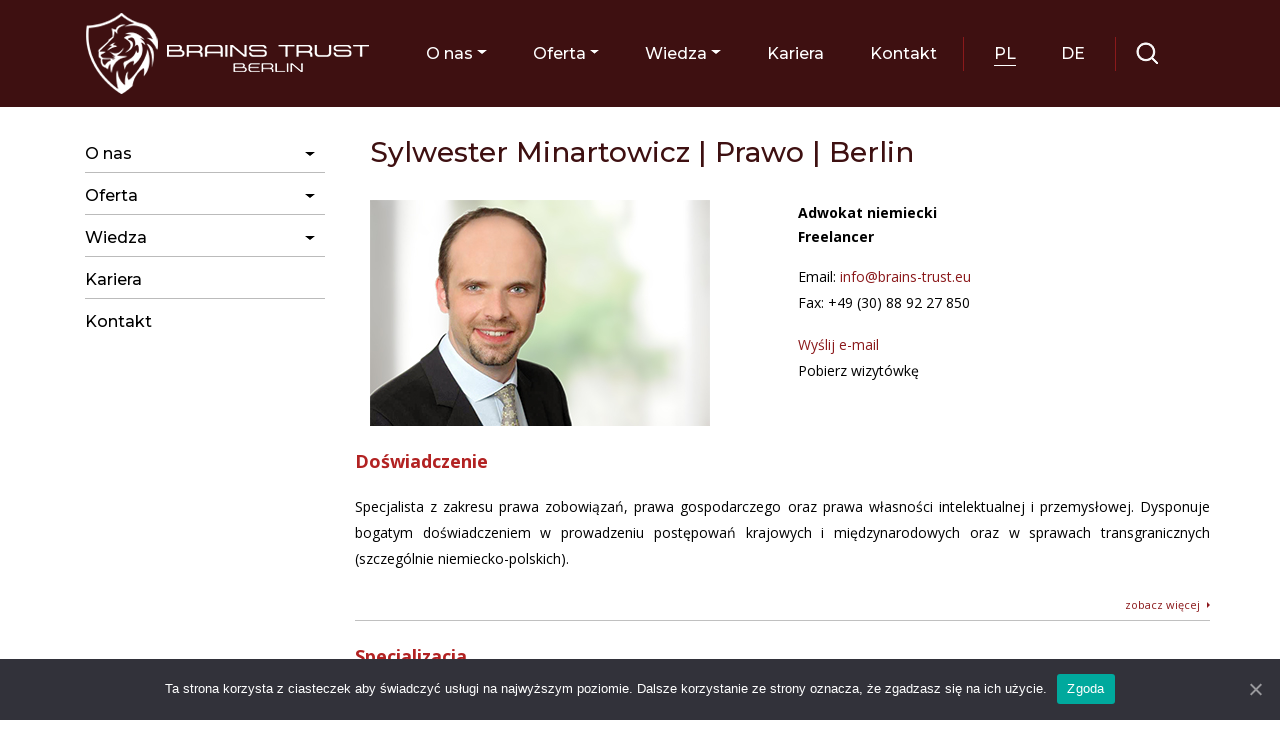

--- FILE ---
content_type: text/html; charset=UTF-8
request_url: https://brains-trust.eu/zespol/minartowicz-sylwester-berlin/
body_size: 9904
content:
<!DOCTYPE html><html lang="pl-PL" class="no-js"><head><meta charset="UTF-8"><meta name="viewport" content="width=device-width, initial-scale=1, shrink-to-fit=no"><link rel="profile" href="http://gmpg.org/xfn/11"><link rel="pingback" href="https://brains-trust.eu/xmlrpc.php"><meta name='robots' content='index, follow, max-image-preview:large, max-snippet:-1, max-video-preview:-1' /><link rel="alternate" href="https://brains-trust.eu/zespol/minartowicz-sylwester-berlin/" hreflang="pl" /><link rel="alternate" href="https://brains-trust.eu/de/unser-team/sylwester-minartowicz-rechtsberatung-berlin/" hreflang="de" /><link media="all" href="https://brains-trust.eu/wp-content/cache/autoptimize/css/autoptimize_fc78b3eba87e312eb76672c6436076b2.css" rel="stylesheet"><title>Sylwester Minartowicz | Prawo | Berlin - BRAINS TRUST</title><link rel="canonical" href="https://brains-trust.eu/zespol/minartowicz-sylwester-berlin/" /><meta property="og:locale" content="pl_PL" /><meta property="og:locale:alternate" content="de_DE" /><meta property="og:type" content="article" /><meta property="og:title" content="Sylwester Minartowicz | Prawo | Berlin - BRAINS TRUST" /><meta property="og:description" content="Adwokat niemiecki Freelancer Email: info@brains-trust.eu Fax: +49 (30) 88 92 27 850 Wyślij e-mail Pobierz wizytówkę Doświadczenie Specjalista z zakresu prawa zobowiązań, prawa gospodarczego oraz prawa własności intelektualnej i przemysłowej. Dysponuje bogatym doświadczeniem w prowadzeniu postępowań krajowych i międzynarodowych oraz w sprawach transgranicznych (szczególnie niemiecko-polskich). Mecenas Sylwester Minartowicz od roku 2008 jest adwokatem niemieckim i [&hellip;]" /><meta property="og:url" content="https://brains-trust.eu/zespol/minartowicz-sylwester-berlin/" /><meta property="og:site_name" content="BRAINS TRUST" /><meta property="article:published_time" content="2018-08-13T13:33:42+00:00" /><meta property="article:modified_time" content="2024-06-12T09:10:24+00:00" /><meta property="og:image" content="https://brains-trust.eu/wp-content/uploads/2021/03/sylwester-minartowicz.jpg" /><meta property="og:image:width" content="340" /><meta property="og:image:height" content="226" /><meta property="og:image:type" content="image/jpeg" /><meta name="author" content="gadmin" /><meta name="twitter:card" content="summary_large_image" /><meta name="twitter:label1" content="Napisane przez" /><meta name="twitter:data1" content="gadmin" /><meta name="twitter:label2" content="Szacowany czas czytania" /><meta name="twitter:data2" content="2 minuty" /> <script type="application/ld+json" class="yoast-schema-graph">{"@context":"https://schema.org","@graph":[{"@type":"Article","@id":"https://brains-trust.eu/zespol/minartowicz-sylwester-berlin/#article","isPartOf":{"@id":"https://brains-trust.eu/zespol/minartowicz-sylwester-berlin/"},"author":{"name":"gadmin","@id":"https://brains-trust.eu/#/schema/person/7da553bf66fbc36ea4c47cc3a0f31d14"},"headline":"Sylwester Minartowicz | Prawo | Berlin","datePublished":"2018-08-13T13:33:42+00:00","dateModified":"2024-06-12T09:10:24+00:00","mainEntityOfPage":{"@id":"https://brains-trust.eu/zespol/minartowicz-sylwester-berlin/"},"wordCount":245,"image":{"@id":"https://brains-trust.eu/zespol/minartowicz-sylwester-berlin/#primaryimage"},"thumbnailUrl":"https://brains-trust.eu/wp-content/uploads/2021/03/sylwester-minartowicz.jpg","articleSection":["Zespół"],"inLanguage":"pl-PL"},{"@type":"WebPage","@id":"https://brains-trust.eu/zespol/minartowicz-sylwester-berlin/","url":"https://brains-trust.eu/zespol/minartowicz-sylwester-berlin/","name":"Sylwester Minartowicz | Prawo | Berlin - BRAINS TRUST","isPartOf":{"@id":"https://brains-trust.eu/#website"},"primaryImageOfPage":{"@id":"https://brains-trust.eu/zespol/minartowicz-sylwester-berlin/#primaryimage"},"image":{"@id":"https://brains-trust.eu/zespol/minartowicz-sylwester-berlin/#primaryimage"},"thumbnailUrl":"https://brains-trust.eu/wp-content/uploads/2021/03/sylwester-minartowicz.jpg","datePublished":"2018-08-13T13:33:42+00:00","dateModified":"2024-06-12T09:10:24+00:00","author":{"@id":"https://brains-trust.eu/#/schema/person/7da553bf66fbc36ea4c47cc3a0f31d14"},"breadcrumb":{"@id":"https://brains-trust.eu/zespol/minartowicz-sylwester-berlin/#breadcrumb"},"inLanguage":"pl-PL","potentialAction":[{"@type":"ReadAction","target":["https://brains-trust.eu/zespol/minartowicz-sylwester-berlin/"]}]},{"@type":"ImageObject","inLanguage":"pl-PL","@id":"https://brains-trust.eu/zespol/minartowicz-sylwester-berlin/#primaryimage","url":"https://brains-trust.eu/wp-content/uploads/2021/03/sylwester-minartowicz.jpg","contentUrl":"https://brains-trust.eu/wp-content/uploads/2021/03/sylwester-minartowicz.jpg","width":340,"height":226},{"@type":"BreadcrumbList","@id":"https://brains-trust.eu/zespol/minartowicz-sylwester-berlin/#breadcrumb","itemListElement":[{"@type":"ListItem","position":1,"name":"Strona główna","item":"https://brains-trust.eu/"},{"@type":"ListItem","position":2,"name":"Zespół","item":"https://brains-trust.eu/zespol/"},{"@type":"ListItem","position":3,"name":"Sylwester Minartowicz | Prawo | Berlin"}]},{"@type":"WebSite","@id":"https://brains-trust.eu/#website","url":"https://brains-trust.eu/","name":"BRAINS TRUST","description":"Twój doradca podatkowy w Niemczech","potentialAction":[{"@type":"SearchAction","target":{"@type":"EntryPoint","urlTemplate":"https://brains-trust.eu/?s={search_term_string}"},"query-input":{"@type":"PropertyValueSpecification","valueRequired":true,"valueName":"search_term_string"}}],"inLanguage":"pl-PL"},{"@type":"Person","@id":"https://brains-trust.eu/#/schema/person/7da553bf66fbc36ea4c47cc3a0f31d14","name":"gadmin","image":{"@type":"ImageObject","inLanguage":"pl-PL","@id":"https://brains-trust.eu/#/schema/person/image/","url":"https://secure.gravatar.com/avatar/6bcebf93cf913eb40eff35127afa5201601c36a37cccef74b01f8c73475f1675?s=96&d=mm&r=g","contentUrl":"https://secure.gravatar.com/avatar/6bcebf93cf913eb40eff35127afa5201601c36a37cccef74b01f8c73475f1675?s=96&d=mm&r=g","caption":"gadmin"},"url":"https://brains-trust.eu/author/gadmin/"}]}</script> <link rel="alternate" type="application/rss+xml" title="BRAINS TRUST &raquo; Kanał z wpisami" href="https://brains-trust.eu/feed/" /><link rel="alternate" type="application/rss+xml" title="BRAINS TRUST &raquo; Kanał z komentarzami" href="https://brains-trust.eu/comments/feed/" /><link rel="alternate" title="oEmbed (JSON)" type="application/json+oembed" href="https://brains-trust.eu/wp-json/oembed/1.0/embed?url=https%3A%2F%2Fbrains-trust.eu%2Fzespol%2Fminartowicz-sylwester-berlin%2F&#038;lang=pl" /><link rel="alternate" title="oEmbed (XML)" type="text/xml+oembed" href="https://brains-trust.eu/wp-json/oembed/1.0/embed?url=https%3A%2F%2Fbrains-trust.eu%2Fzespol%2Fminartowicz-sylwester-berlin%2F&#038;format=xml&#038;lang=pl" /> <script  id="cookie-notice-front-js-before">var cnArgs = {"ajaxUrl":"https:\/\/brains-trust.eu\/wp-admin\/admin-ajax.php","nonce":"8eea240022","hideEffect":"fade","position":"bottom","onScroll":false,"onScrollOffset":100,"onClick":false,"cookieName":"cookie_notice_accepted","cookieTime":2592000,"cookieTimeRejected":2592000,"globalCookie":false,"redirection":false,"cache":false,"revokeCookies":false,"revokeCookiesOpt":"automatic"};

//# sourceURL=cookie-notice-front-js-before</script> <script  src="https://brains-trust.eu/wp-includes/js/jquery/jquery.min.js?ver=3.7.1" id="jquery-core-js"></script> <link rel="https://api.w.org/" href="https://brains-trust.eu/wp-json/" /><link rel="alternate" title="JSON" type="application/json" href="https://brains-trust.eu/wp-json/wp/v2/posts/175" /><link rel="EditURI" type="application/rsd+xml" title="RSD" href="https://brains-trust.eu/xmlrpc.php?rsd" /><meta name="generator" content="WordPress 6.9" /><link rel='shortlink' href='https://brains-trust.eu/?p=175' /> <script>document.documentElement.className = document.documentElement.className.replace('no-js', 'js');</script> <link rel="icon" href="https://brains-trust.eu/wp-content/uploads/2021/08/cropped-favicon-32x32.png" sizes="32x32" /><link rel="icon" href="https://brains-trust.eu/wp-content/uploads/2021/08/cropped-favicon-192x192.png" sizes="192x192" /><link rel="apple-touch-icon" href="https://brains-trust.eu/wp-content/uploads/2021/08/cropped-favicon-180x180.png" /><meta name="msapplication-TileImage" content="https://brains-trust.eu/wp-content/uploads/2021/08/cropped-favicon-270x270.png" />  <script async src="https://www.googletagmanager.com/gtag/js?id=G-TT1430GZ7G"></script> <script>window.dataLayer = window.dataLayer || [];
      function gtag(){dataLayer.push(arguments);}
      gtag('js', new Date());
      gtag('config', 'G-TT1430GZ7G');</script> <script>var mytext_zobacz_wiecej = 'zobacz więcej'; 
	var mytext_ukryj = 'ukryj';</script>  <script async src="https://www.googletagmanager.com/gtag/js?id=G-2XZ1GNJT52"></script> <script>window.dataLayer = window.dataLayer || [];
  function gtag(){dataLayer.push(arguments);}
  gtag('js', new Date());

  gtag('config', 'G-2XZ1GNJT52');</script> </head><body class="wp-singular post-template-default single single-post postid-175 single-format-standard wp-theme-bs-theme cookies-not-set zespol"><header id="masthead" class="site-header "><div class="header-container fixed-top"><nav class="navbar navbar navbar-expand-lg normal-font navbar-light bg-faded container"> <a class="navbar-brand" href="/"><img class="brand-img img-fluid" src="https://brains-trust.eu/wp-content/themes/bs-theme/img/logo.png" alt="BRAINS TRUST" loading="lazy"><span class="sr-only">BRAINS TRUST</span></a> <button class="navbar-toggler" type="button" data-toggle="collapse" data-target="#bs4navbar" aria-controls="bs4navbar" aria-expanded="false" aria-label="Toggle navigation"> <span class="icon-bar top-bar"></span> <span class="icon-bar middle-bar"></span> <span class="icon-bar bottom-bar"></span> <span class="menu-title">menu</span> </button><div id="bs4navbar" class="collapse navbar-collapse"><ul id="menu-menu-glowne" class="nav navbar-nav" itemscope itemtype="http://www.schema.org/SiteNavigationElement"><li  id="menu-item-417" class="menu-item menu-item-type-post_type menu-item-object-page menu-item-has-children dropdown menu-item-417 nav-item"><a href="#" data-toggle="dropdown" aria-haspopup="true" aria-expanded="false" class="dropdown-toggle nav-link" id="menu-item-dropdown-417"><span itemprop="name">O nas</span></a><ul class="dropdown-menu" aria-labelledby="menu-item-dropdown-417"><li  id="menu-item-418" class="menu-item menu-item-type-post_type menu-item-object-page menu-item-418 nav-item"><a itemprop="url" href="https://brains-trust.eu/o-nas/profil/" class="dropdown-item"><span itemprop="name">Profil</span></a></li><li  id="menu-item-419" class="menu-item menu-item-type-post_type menu-item-object-page menu-item-419 nav-item"><a itemprop="url" href="https://brains-trust.eu/o-nas/zespol/" class="dropdown-item"><span itemprop="name">Zespół</span></a></li><li  id="menu-item-420" class="menu-item menu-item-type-post_type menu-item-object-page menu-item-420 nav-item"><a itemprop="url" href="https://brains-trust.eu/o-nas/nasi-klienci/" class="dropdown-item"><span itemprop="name">Nasi Klienci</span></a></li><li  id="menu-item-421" class="menu-item menu-item-type-post_type menu-item-object-page menu-item-421 nav-item"><a itemprop="url" href="https://brains-trust.eu/?page_id=202" class="dropdown-item"><span itemprop="name">Nasze Lokalizacje</span></a></li><li  id="menu-item-428" class="menu-item menu-item-type-post_type menu-item-object-page menu-item-428 nav-item"><a itemprop="url" href="https://brains-trust.eu/?page_id=220" class="dropdown-item"><span itemprop="name">Nasi Partnerzy</span></a></li></ul></li><li  id="menu-item-429" class="menu-item menu-item-type-post_type menu-item-object-page menu-item-has-children dropdown menu-item-429 nav-item"><a href="#" data-toggle="dropdown" aria-haspopup="true" aria-expanded="false" class="dropdown-toggle nav-link" id="menu-item-dropdown-429"><span itemprop="name">Oferta</span></a><ul class="dropdown-menu" aria-labelledby="menu-item-dropdown-429"><li  id="menu-item-430" class="menu-item menu-item-type-post_type menu-item-object-page menu-item-has-children dropdown menu-item-430 nav-item"><a itemprop="url" href="https://brains-trust.eu/uslugi/" class="dropdown-item"><span itemprop="name">Usługi w Polsce</span></a><ul class="dropdown-menu" aria-labelledby="menu-item-dropdown-429"><li  id="menu-item-454" class="menu-item menu-item-type-post_type menu-item-object-page menu-item-has-children dropdown menu-item-454 nav-item"><a itemprop="url" href="https://brains-trust.eu/competence-center/" class="dropdown-item"><span itemprop="name">Competence Center</span></a><ul class="dropdown-menu" aria-labelledby="menu-item-dropdown-429"><li  id="menu-item-455" class="menu-item menu-item-type-post_type menu-item-object-page menu-item-455 nav-item"><a itemprop="url" href="https://brains-trust.eu/competence-center/german-polish-business/" class="dropdown-item"><span itemprop="name">German-Polish Business</span></a></li><li  id="menu-item-456" class="menu-item menu-item-type-post_type menu-item-object-page menu-item-456 nav-item"><a itemprop="url" href="https://brains-trust.eu/competence-center/ksiegowosc-dla-spolki-w-niemczech/" class="dropdown-item"><span itemprop="name">Księgowość dla spółki w Niemczech</span></a></li><li  id="menu-item-457" class="menu-item menu-item-type-post_type menu-item-object-page menu-item-457 nav-item"><a itemprop="url" href="https://brains-trust.eu/competence-center/rejestracja-spolki-gmbh/" class="dropdown-item"><span itemprop="name">Rejestracja spółki GmbH</span></a></li><li  id="menu-item-458" class="menu-item menu-item-type-post_type menu-item-object-page menu-item-458 nav-item"><a itemprop="url" href="https://brains-trust.eu/competence-center/rozliczenie-pracownikow-delegowanych/" class="dropdown-item"><span itemprop="name">Rozliczenie pracowników delegowanych</span></a></li><li  id="menu-item-459" class="menu-item menu-item-type-post_type menu-item-object-page menu-item-459 nav-item"><a itemprop="url" href="https://brains-trust.eu/competence-center/start-up/" class="dropdown-item"><span itemprop="name">Start-up</span></a></li></ul></li><li  id="menu-item-449" class="menu-item menu-item-type-post_type menu-item-object-page menu-item-has-children dropdown menu-item-449 nav-item"><a itemprop="url" href="https://brains-trust.eu/doradztwo-biznesowe-1/" class="dropdown-item"><span itemprop="name">Doradztwo biznesowe</span></a><ul class="dropdown-menu" aria-labelledby="menu-item-dropdown-429"><li  id="menu-item-450" class="menu-item menu-item-type-post_type menu-item-object-page menu-item-450 nav-item"><a itemprop="url" href="https://brains-trust.eu/doradztwo-biznesowe-1/doradztwo-ksiegowo-finansowe/" class="dropdown-item"><span itemprop="name">Doradztwo księgowo finansowe</span></a></li><li  id="menu-item-451" class="menu-item menu-item-type-post_type menu-item-object-page menu-item-451 nav-item"><a itemprop="url" href="https://brains-trust.eu/doradztwo-biznesowe-1/outsourcing-kadrowo-placowy/" class="dropdown-item"><span itemprop="name">Outsourcing kadrowo-płacowy</span></a></li><li  id="menu-item-452" class="menu-item menu-item-type-post_type menu-item-object-page menu-item-452 nav-item"><a itemprop="url" href="https://brains-trust.eu/doradztwo-biznesowe-1/outsourcing-uslug-ksiegowych/" class="dropdown-item"><span itemprop="name">Outsourcing usług księgowych</span></a></li><li  id="menu-item-453" class="menu-item menu-item-type-post_type menu-item-object-page menu-item-453 nav-item"><a itemprop="url" href="https://brains-trust.eu/doradztwo-biznesowe-1/sprawozdawczosc-finansowa/" class="dropdown-item"><span itemprop="name">Sprawozdawczość finansowa</span></a></li></ul></li><li  id="menu-item-431" class="menu-item menu-item-type-post_type menu-item-object-page menu-item-has-children dropdown menu-item-431 nav-item"><a itemprop="url" href="https://brains-trust.eu/doradztwo-podatkowe/" class="dropdown-item"><span itemprop="name">Doradztwo podatkowe</span></a><ul class="dropdown-menu" aria-labelledby="menu-item-dropdown-429"><li  id="menu-item-432" class="menu-item menu-item-type-post_type menu-item-object-page menu-item-432 nav-item"><a itemprop="url" href="https://brains-trust.eu/doradztwo-podatkowe/audyty-podatkowe-i-due-dilligence/" class="dropdown-item"><span itemprop="name">Audyty podatkowe i due dilligence</span></a></li><li  id="menu-item-433" class="menu-item menu-item-type-post_type menu-item-object-page menu-item-433 nav-item"><a itemprop="url" href="https://brains-trust.eu/doradztwo-podatkowe/biezace-doradztwo-podatkowe/" class="dropdown-item"><span itemprop="name">Bieżące doradztwo podatkowe</span></a></li><li  id="menu-item-434" class="menu-item menu-item-type-post_type menu-item-object-page menu-item-434 nav-item"><a itemprop="url" href="https://brains-trust.eu/doradztwo-podatkowe/ceny-transferowe/" class="dropdown-item"><span itemprop="name">Ceny transferowe i międzynarodowe prawo podatkowe</span></a></li><li  id="menu-item-435" class="menu-item menu-item-type-post_type menu-item-object-page menu-item-435 nav-item"><a itemprop="url" href="https://brains-trust.eu/doradztwo-podatkowe/optymalizacje-podatkowe/" class="dropdown-item"><span itemprop="name">Optymalizacje podatkowe</span></a></li><li  id="menu-item-436" class="menu-item menu-item-type-post_type menu-item-object-page menu-item-436 nav-item"><a itemprop="url" href="https://brains-trust.eu/doradztwo-podatkowe/pomoc-karno-skarbowa/" class="dropdown-item"><span itemprop="name">Pomoc karno-skarbowa</span></a></li><li  id="menu-item-437" class="menu-item menu-item-type-post_type menu-item-object-page menu-item-437 nav-item"><a itemprop="url" href="https://brains-trust.eu/doradztwo-podatkowe/postepowanie-podatkowe-postepowanie-sadowe/" class="dropdown-item"><span itemprop="name">Postępowanie podatkowe i postępowanie sądowe</span></a></li><li  id="menu-item-438" class="menu-item menu-item-type-post_type menu-item-object-page menu-item-438 nav-item"><a itemprop="url" href="https://brains-trust.eu/doradztwo-podatkowe/sprawozdawczosc-podatkowa/" class="dropdown-item"><span itemprop="name">Sprawozdawczość podatkowa</span></a></li><li  id="menu-item-439" class="menu-item menu-item-type-post_type menu-item-object-page menu-item-439 nav-item"><a itemprop="url" href="https://brains-trust.eu/doradztwo-podatkowe/szkolenia-podatkowe-1/" class="dropdown-item"><span itemprop="name">Szkolenia podatkowe</span></a></li></ul></li><li  id="menu-item-440" class="menu-item menu-item-type-post_type menu-item-object-page menu-item-has-children dropdown menu-item-440 nav-item"><a itemprop="url" href="https://brains-trust.eu/doradztwo-prawne/" class="dropdown-item"><span itemprop="name">Doradztwo prawne</span></a><ul class="dropdown-menu" aria-labelledby="menu-item-dropdown-429"><li  id="menu-item-441" class="menu-item menu-item-type-post_type menu-item-object-page menu-item-441 nav-item"><a itemprop="url" href="https://brains-trust.eu/doradztwo-prawne/fuzje-i-przejecia/" class="dropdown-item"><span itemprop="name">Fuzje i przejęcia</span></a></li><li  id="menu-item-442" class="menu-item menu-item-type-post_type menu-item-object-page menu-item-442 nav-item"><a itemprop="url" href="https://brains-trust.eu/doradztwo-prawne/postpowanie-sadowe-i-medialne/" class="dropdown-item"><span itemprop="name">Postępowanie sądowe i mediacyjne</span></a></li><li  id="menu-item-443" class="menu-item menu-item-type-post_type menu-item-object-page menu-item-443 nav-item"><a itemprop="url" href="https://brains-trust.eu/doradztwo-prawne/prawo-pracy/" class="dropdown-item"><span itemprop="name">Prawo pracy</span></a></li><li  id="menu-item-444" class="menu-item menu-item-type-post_type menu-item-object-page menu-item-444 nav-item"><a itemprop="url" href="https://brains-trust.eu/doradztwo-prawne/prawo-spolek-i-obsuga-korporacyjna/" class="dropdown-item"><span itemprop="name">Prawo spółek i obsługa korporacyjna</span></a></li><li  id="menu-item-445" class="menu-item menu-item-type-post_type menu-item-object-page menu-item-445 nav-item"><a itemprop="url" href="https://brains-trust.eu/doradztwo-prawne/prawo-upadlosciowe/" class="dropdown-item"><span itemprop="name">Prawo upadłościowe</span></a></li><li  id="menu-item-446" class="menu-item menu-item-type-post_type menu-item-object-page menu-item-446 nav-item"><a itemprop="url" href="https://brains-trust.eu/doradztwo-prawne/program-zgodnosci-prawnej/" class="dropdown-item"><span itemprop="name">Program zgodności prawnej (Compliance)</span></a></li><li  id="menu-item-447" class="menu-item menu-item-type-post_type menu-item-object-page menu-item-447 nav-item"><a itemprop="url" href="https://brains-trust.eu/doradztwo-prawne/umowy-w-obrocie-gospodarczym/" class="dropdown-item"><span itemprop="name">Umowy w obrocie gospodarczym</span></a></li><li  id="menu-item-448" class="menu-item menu-item-type-post_type menu-item-object-page menu-item-448 nav-item"><a itemprop="url" href="https://brains-trust.eu/doradztwo-prawne/zamowienia-publiczne/" class="dropdown-item"><span itemprop="name">Zamówienia publiczne</span></a></li></ul></li></ul></li><li  id="menu-item-460" class="menu-item menu-item-type-post_type menu-item-object-page menu-item-has-children dropdown menu-item-460 nav-item"><a itemprop="url" href="https://brains-trust.eu/oferta/uslugi-w-niemczech/" class="dropdown-item"><span itemprop="name">Usługi w Niemczech</span></a><ul class="dropdown-menu" aria-labelledby="menu-item-dropdown-429"><li  id="menu-item-1634" class="menu-item menu-item-type-custom menu-item-object-custom menu-item-has-children dropdown menu-item-1634 nav-item"><a itemprop="url" href="#" class="dropdown-item"><span itemprop="name">Konsulting</span></a><ul class="dropdown-menu" aria-labelledby="menu-item-dropdown-429"><li  id="menu-item-1629" class="menu-item menu-item-type-post_type menu-item-object-page menu-item-1629 nav-item"><a itemprop="url" href="https://brains-trust.eu/oferta/uslugi-w-niemczech/doradztwo-finansowe/" class="dropdown-item"><span itemprop="name">Doradztwo finansowe</span></a></li><li  id="menu-item-1539" class="menu-item menu-item-type-post_type menu-item-object-page menu-item-1539 nav-item"><a itemprop="url" href="https://brains-trust.eu/oferta/uslugi-w-niemczech/opracowanie-i-wdrozenie-programu-wzrostu-gospodarczego-i-poprawy-efektywnosci/" class="dropdown-item"><span itemprop="name">Opracowanie i wdrożenie programu wzrostu gospodarczego i poprawy efektywności</span></a></li><li  id="menu-item-1206" class="menu-item menu-item-type-post_type menu-item-object-page menu-item-1206 nav-item"><a itemprop="url" href="https://brains-trust.eu/oferta/uslugi-w-niemczech/przygotowanie-planu-biznesowego/" class="dropdown-item"><span itemprop="name">Przygotowanie planu biznesowego</span></a></li><li  id="menu-item-1543" class="menu-item menu-item-type-post_type menu-item-object-page menu-item-1543 nav-item"><a itemprop="url" href="https://brains-trust.eu/oferta/uslugi-w-niemczech/wynajem-powierzchni-biurowej-i-adresu-korespondencyjnego-e-biuro/" class="dropdown-item"><span itemprop="name">Wynajem powierzchni biurowej i adresu korespondencyjnego (e-biuro)</span></a></li></ul></li><li  id="menu-item-1633" class="menu-item menu-item-type-custom menu-item-object-custom menu-item-has-children dropdown menu-item-1633 nav-item"><a itemprop="url" href="#" class="dropdown-item"><span itemprop="name">Księgowość</span></a><ul class="dropdown-menu" aria-labelledby="menu-item-dropdown-429"><li  id="menu-item-1521" class="menu-item menu-item-type-post_type menu-item-object-page menu-item-1521 nav-item"><a itemprop="url" href="https://brains-trust.eu/oferta/uslugi-w-niemczech/ksiegowosc-finansowa/" class="dropdown-item"><span itemprop="name">Księgowość finansowa</span></a></li><li  id="menu-item-1374" class="menu-item menu-item-type-post_type menu-item-object-page menu-item-1374 nav-item"><a itemprop="url" href="https://brains-trust.eu/oferta/uslugi-w-niemczech/1368-2/" class="dropdown-item"><span itemprop="name">Księgowość kadrowo-płacowa</span></a></li><li  id="menu-item-1558" class="menu-item menu-item-type-post_type menu-item-object-page menu-item-1558 nav-item"><a itemprop="url" href="https://brains-trust.eu/oferta/uslugi-w-niemczech/sprawozdanie-finansowe-i-deklaracje-podatkowe/" class="dropdown-item"><span itemprop="name">Sprawozdanie finansowe i deklaracje podatkowe</span></a></li></ul></li><li  id="menu-item-1632" class="menu-item menu-item-type-custom menu-item-object-custom menu-item-has-children dropdown menu-item-1632 nav-item"><a itemprop="url" href="#" class="dropdown-item"><span itemprop="name">Podatki</span></a><ul class="dropdown-menu" aria-labelledby="menu-item-dropdown-429"><li  id="menu-item-2049" class="menu-item menu-item-type-post_type menu-item-object-page menu-item-2049 nav-item"><a itemprop="url" href="https://brains-trust.eu/oferta/uslugi-w-niemczech/ceny-transferowe/" class="dropdown-item"><span itemprop="name">Ceny transferowe</span></a></li><li  id="menu-item-940" class="menu-item menu-item-type-post_type menu-item-object-page menu-item-940 nav-item"><a itemprop="url" href="https://brains-trust.eu/oferta/uslugi-w-niemczech/doradztwo-podatkowe-w-niemczech/" class="dropdown-item"><span itemprop="name">Doradztwo podatkowe</span></a></li><li  id="menu-item-1520" class="menu-item menu-item-type-post_type menu-item-object-page menu-item-1520 nav-item"><a itemprop="url" href="https://brains-trust.eu/oferta/uslugi-w-niemczech/podatek-od-uslug-budowlanych-w-niemczech-bauabzugsteuer/" class="dropdown-item"><span itemprop="name">Podatek od usług budowlanych (Bauabzugsteuer)</span></a></li><li  id="menu-item-1620" class="menu-item menu-item-type-post_type menu-item-object-page menu-item-1620 nav-item"><a itemprop="url" href="https://brains-trust.eu/oferta/uslugi-w-niemczech/rozliczenia-dla-zakladu-podatkowego/" class="dropdown-item"><span itemprop="name">Rozliczenia dla zakładu podatkowego</span></a></li><li  id="menu-item-2050" class="menu-item menu-item-type-post_type menu-item-object-page menu-item-2050 nav-item"><a itemprop="url" href="https://brains-trust.eu/oferta/uslugi-w-niemczech/zaswiadczenie-o-zwolnieniu-z-obowiazku-odprowadzania-podatku-budowlanego-tzw-freistellungsbescheinigung/" class="dropdown-item"><span itemprop="name">Zaświadczenie o zwolnieniu z obowiązku odprowadzania podatku budowlanego tzw. Freistellungsbescheinigung</span></a></li></ul></li><li  id="menu-item-1631" class="menu-item menu-item-type-custom menu-item-object-custom menu-item-has-children dropdown menu-item-1631 nav-item"><a itemprop="url" href="#" class="dropdown-item"><span itemprop="name">Prawo</span></a><ul class="dropdown-menu" aria-labelledby="menu-item-dropdown-429"><li  id="menu-item-944" class="menu-item menu-item-type-post_type menu-item-object-page menu-item-944 nav-item"><a itemprop="url" href="https://brains-trust.eu/oferta/uslugi-w-niemczech/doradztwo-prawne-w-niemczech/" class="dropdown-item"><span itemprop="name">Doradztwo prawne</span></a></li><li  id="menu-item-1554" class="menu-item menu-item-type-post_type menu-item-object-page menu-item-1554 nav-item"><a itemprop="url" href="https://brains-trust.eu/oferta/uslugi-w-niemczech/likwidacja-niemieckiej-spolki-gmbh/" class="dropdown-item"><span itemprop="name">Likwidacja niemieckiej spółki GmbH</span></a></li><li  id="menu-item-1550" class="menu-item menu-item-type-post_type menu-item-object-page menu-item-1550 nav-item"><a itemprop="url" href="https://brains-trust.eu/oferta/uslugi-w-niemczech/zakladanie-niemieckiej-spolki-z-ograniczona-odpowiedzialnoscia/" class="dropdown-item"><span itemprop="name">Zakładanie niemieckiej spółki z ograniczoną odpowiedzialnością</span></a></li><li  id="menu-item-1549" class="menu-item menu-item-type-post_type menu-item-object-page menu-item-1549 nav-item"><a itemprop="url" href="https://brains-trust.eu/oferta/uslugi-w-niemczech/zakladanie-niemieckiej-mini-spolkiz-ograniczona-odpowiedzialnoscia/" class="dropdown-item"><span itemprop="name">Zakładanie niemieckiej „Mini-spółki”z ograniczoną odpowiedzialnością</span></a></li></ul></li></ul></li></ul></li><li  id="menu-item-461" class="menu-item menu-item-type-taxonomy menu-item-object-category menu-item-has-children dropdown menu-item-461 nav-item"><a href="#" data-toggle="dropdown" aria-haspopup="true" aria-expanded="false" class="dropdown-toggle nav-link" id="menu-item-dropdown-461"><span itemprop="name">Wiedza</span></a><ul class="dropdown-menu" aria-labelledby="menu-item-dropdown-461"><li  id="menu-item-471" class="menu-item menu-item-type-taxonomy menu-item-object-category menu-item-471 nav-item"><a itemprop="url" href="https://brains-trust.eu/praktyczne-wskazowki/" class="dropdown-item"><span itemprop="name">Praktyczne wskazówki</span></a></li><li  id="menu-item-784" class="menu-item menu-item-type-post_type menu-item-object-page menu-item-784 nav-item"><a itemprop="url" href="https://brains-trust.eu/przydatne-linki/" class="dropdown-item"><span itemprop="name">Przydatne linki</span></a></li><li  id="menu-item-806" class="menu-item menu-item-type-custom menu-item-object-custom menu-item-has-children dropdown menu-item-806 nav-item"><a itemprop="url" href="#" class="dropdown-item"><span itemprop="name">Interesujące branże w Niemczech</span></a><ul class="dropdown-menu" aria-labelledby="menu-item-dropdown-461"><li  id="menu-item-807" class="menu-item menu-item-type-post_type menu-item-object-page menu-item-807 nav-item"><a itemprop="url" href="https://brains-trust.eu/branza-budowlana/" class="dropdown-item"><span itemprop="name">Branża budowlana</span></a></li><li  id="menu-item-808" class="menu-item menu-item-type-post_type menu-item-object-page menu-item-808 nav-item"><a itemprop="url" href="https://brains-trust.eu/branza-it/" class="dropdown-item"><span itemprop="name">Branża IT</span></a></li><li  id="menu-item-809" class="menu-item menu-item-type-post_type menu-item-object-page menu-item-809 nav-item"><a itemprop="url" href="https://brains-trust.eu/handel/" class="dropdown-item"><span itemprop="name">Handel</span></a></li><li  id="menu-item-810" class="menu-item menu-item-type-post_type menu-item-object-page menu-item-810 nav-item"><a itemprop="url" href="https://brains-trust.eu/leasing-pracowniczy/" class="dropdown-item"><span itemprop="name">Leasing pracowniczy</span></a></li><li  id="menu-item-811" class="menu-item menu-item-type-post_type menu-item-object-page menu-item-811 nav-item"><a itemprop="url" href="https://brains-trust.eu/nieruchomosci/" class="dropdown-item"><span itemprop="name">Nieruchomości</span></a></li><li  id="menu-item-812" class="menu-item menu-item-type-post_type menu-item-object-page menu-item-812 nav-item"><a itemprop="url" href="https://brains-trust.eu/sprzedaz-internetowa/" class="dropdown-item"><span itemprop="name">Sprzedaż internetowa</span></a></li><li  id="menu-item-813" class="menu-item menu-item-type-post_type menu-item-object-page menu-item-813 nav-item"><a itemprop="url" href="https://brains-trust.eu/transport-i-logistyka/" class="dropdown-item"><span itemprop="name">Transport i logistyka</span></a></li></ul></li></ul></li><li  id="menu-item-469" class="menu-item menu-item-type-post_type menu-item-object-page menu-item-469 nav-item"><a itemprop="url" href="https://brains-trust.eu/kariera/" class="nav-link"><span itemprop="name">Kariera</span></a></li><li  id="menu-item-2195" class="menu-item menu-item-type-post_type menu-item-object-page menu-item-2195 nav-item"><a itemprop="url" href="https://brains-trust.eu/kontakt-new/" class="nav-link"><span itemprop="name">Kontakt</span></a></li></ul><ul class="navbar-nav nav2 top-right-menu"><li  id="menu-item-928-pl" class="lang-item lang-item-12 lang-item-pl current-lang lang-item-first menu-item menu-item-type-custom menu-item-object-custom menu-item-928-pl nav-item"><a href="https://brains-trust.eu/zespol/minartowicz-sylwester-berlin/" class="nav-link" hreflang="pl-PL" lang="pl-PL">PL</a></li><li  id="menu-item-928-de" class="lang-item lang-item-15 lang-item-de menu-item menu-item-type-custom menu-item-object-custom menu-item-928-de nav-item"><a href="https://brains-trust.eu/de/unser-team/sylwester-minartowicz-rechtsberatung-berlin/" class="nav-link" hreflang="de-DE" lang="de-DE">DE</a></li><li  id="menu-item-514" class="menu-item menu-item-type-custom menu-item-object-custom menu-item-514 nav-item"><a href="#search" class="nav-link">Wyszukiwarka</a></li><li  id="menu-item-513" class="menu-item menu-item-type-post_type menu-item-object-page menu-item-home menu-item-513 nav-item"><a href="https://brains-trust.eu/" class="nav-link">BRAINS TRUST</a></li></ul></div><div class="search-wrapper"><form role="search" method="get" class="search-form" action="https://brains-trust.eu/"> <label> <span class="screen-reader-text"></span> <input type="search" class="search-field"
 placeholder="Szukaj …"
 value="" name="s"
 title="Szukaj" /> </label> <input type="submit" class="btn search-submit"
 value="Szukaj" /></form></div></nav></div></header><main id="maincontent" class="site-content"><div class="container main-container"><div class="row"><aside class="col-md-3 menu-column"><nav id="bs4sidebarnav" class="sidebar-nav"><ul id="menu-menu-glowne-1" class="nav navbar-nav flex-column" itemscope itemtype="http://www.schema.org/SiteNavigationElement"><li  class="menu-item menu-item-type-post_type menu-item-object-page menu-item-has-children dropdown menu-item-417 nav-item"><a href="#" data-toggle="dropdown" aria-haspopup="true" aria-expanded="false" class="dropdown-toggle nav-link" id="menu-item-dropdown-417"><span itemprop="name">O nas</span></a><ul class="dropdown-menu" aria-labelledby="menu-item-dropdown-417"><li  class="menu-item menu-item-type-post_type menu-item-object-page menu-item-418 nav-item"><a itemprop="url" href="https://brains-trust.eu/o-nas/profil/" class="dropdown-item"><span itemprop="name">Profil</span></a></li><li  class="menu-item menu-item-type-post_type menu-item-object-page menu-item-419 nav-item"><a itemprop="url" href="https://brains-trust.eu/o-nas/zespol/" class="dropdown-item"><span itemprop="name">Zespół</span></a></li><li  class="menu-item menu-item-type-post_type menu-item-object-page menu-item-420 nav-item"><a itemprop="url" href="https://brains-trust.eu/o-nas/nasi-klienci/" class="dropdown-item"><span itemprop="name">Nasi Klienci</span></a></li><li  class="menu-item menu-item-type-post_type menu-item-object-page menu-item-421 nav-item"><a itemprop="url" href="https://brains-trust.eu/?page_id=202" class="dropdown-item"><span itemprop="name">Nasze Lokalizacje</span></a></li><li  class="menu-item menu-item-type-post_type menu-item-object-page menu-item-428 nav-item"><a itemprop="url" href="https://brains-trust.eu/?page_id=220" class="dropdown-item"><span itemprop="name">Nasi Partnerzy</span></a></li></ul></li><li  class="menu-item menu-item-type-post_type menu-item-object-page menu-item-has-children dropdown menu-item-429 nav-item"><a href="#" data-toggle="dropdown" aria-haspopup="true" aria-expanded="false" class="dropdown-toggle nav-link" id="menu-item-dropdown-429"><span itemprop="name">Oferta</span></a><ul class="dropdown-menu" aria-labelledby="menu-item-dropdown-429"><li  class="menu-item menu-item-type-post_type menu-item-object-page menu-item-has-children dropdown menu-item-430 nav-item"><a itemprop="url" href="https://brains-trust.eu/uslugi/" class="dropdown-item"><span itemprop="name">Usługi w Polsce</span></a><ul class="dropdown-menu" aria-labelledby="menu-item-dropdown-429"><li  class="menu-item menu-item-type-post_type menu-item-object-page menu-item-has-children dropdown menu-item-454 nav-item"><a itemprop="url" href="https://brains-trust.eu/competence-center/" class="dropdown-item"><span itemprop="name">Competence Center</span></a><ul class="dropdown-menu" aria-labelledby="menu-item-dropdown-429"><li  class="menu-item menu-item-type-post_type menu-item-object-page menu-item-455 nav-item"><a itemprop="url" href="https://brains-trust.eu/competence-center/german-polish-business/" class="dropdown-item"><span itemprop="name">German-Polish Business</span></a></li><li  class="menu-item menu-item-type-post_type menu-item-object-page menu-item-456 nav-item"><a itemprop="url" href="https://brains-trust.eu/competence-center/ksiegowosc-dla-spolki-w-niemczech/" class="dropdown-item"><span itemprop="name">Księgowość dla spółki w Niemczech</span></a></li><li  class="menu-item menu-item-type-post_type menu-item-object-page menu-item-457 nav-item"><a itemprop="url" href="https://brains-trust.eu/competence-center/rejestracja-spolki-gmbh/" class="dropdown-item"><span itemprop="name">Rejestracja spółki GmbH</span></a></li><li  class="menu-item menu-item-type-post_type menu-item-object-page menu-item-458 nav-item"><a itemprop="url" href="https://brains-trust.eu/competence-center/rozliczenie-pracownikow-delegowanych/" class="dropdown-item"><span itemprop="name">Rozliczenie pracowników delegowanych</span></a></li><li  class="menu-item menu-item-type-post_type menu-item-object-page menu-item-459 nav-item"><a itemprop="url" href="https://brains-trust.eu/competence-center/start-up/" class="dropdown-item"><span itemprop="name">Start-up</span></a></li></ul></li><li  class="menu-item menu-item-type-post_type menu-item-object-page menu-item-has-children dropdown menu-item-449 nav-item"><a itemprop="url" href="https://brains-trust.eu/doradztwo-biznesowe-1/" class="dropdown-item"><span itemprop="name">Doradztwo biznesowe</span></a><ul class="dropdown-menu" aria-labelledby="menu-item-dropdown-429"><li  class="menu-item menu-item-type-post_type menu-item-object-page menu-item-450 nav-item"><a itemprop="url" href="https://brains-trust.eu/doradztwo-biznesowe-1/doradztwo-ksiegowo-finansowe/" class="dropdown-item"><span itemprop="name">Doradztwo księgowo finansowe</span></a></li><li  class="menu-item menu-item-type-post_type menu-item-object-page menu-item-451 nav-item"><a itemprop="url" href="https://brains-trust.eu/doradztwo-biznesowe-1/outsourcing-kadrowo-placowy/" class="dropdown-item"><span itemprop="name">Outsourcing kadrowo-płacowy</span></a></li><li  class="menu-item menu-item-type-post_type menu-item-object-page menu-item-452 nav-item"><a itemprop="url" href="https://brains-trust.eu/doradztwo-biznesowe-1/outsourcing-uslug-ksiegowych/" class="dropdown-item"><span itemprop="name">Outsourcing usług księgowych</span></a></li><li  class="menu-item menu-item-type-post_type menu-item-object-page menu-item-453 nav-item"><a itemprop="url" href="https://brains-trust.eu/doradztwo-biznesowe-1/sprawozdawczosc-finansowa/" class="dropdown-item"><span itemprop="name">Sprawozdawczość finansowa</span></a></li></ul></li><li  class="menu-item menu-item-type-post_type menu-item-object-page menu-item-has-children dropdown menu-item-431 nav-item"><a itemprop="url" href="https://brains-trust.eu/doradztwo-podatkowe/" class="dropdown-item"><span itemprop="name">Doradztwo podatkowe</span></a><ul class="dropdown-menu" aria-labelledby="menu-item-dropdown-429"><li  class="menu-item menu-item-type-post_type menu-item-object-page menu-item-432 nav-item"><a itemprop="url" href="https://brains-trust.eu/doradztwo-podatkowe/audyty-podatkowe-i-due-dilligence/" class="dropdown-item"><span itemprop="name">Audyty podatkowe i due dilligence</span></a></li><li  class="menu-item menu-item-type-post_type menu-item-object-page menu-item-433 nav-item"><a itemprop="url" href="https://brains-trust.eu/doradztwo-podatkowe/biezace-doradztwo-podatkowe/" class="dropdown-item"><span itemprop="name">Bieżące doradztwo podatkowe</span></a></li><li  class="menu-item menu-item-type-post_type menu-item-object-page menu-item-434 nav-item"><a itemprop="url" href="https://brains-trust.eu/doradztwo-podatkowe/ceny-transferowe/" class="dropdown-item"><span itemprop="name">Ceny transferowe i międzynarodowe prawo podatkowe</span></a></li><li  class="menu-item menu-item-type-post_type menu-item-object-page menu-item-435 nav-item"><a itemprop="url" href="https://brains-trust.eu/doradztwo-podatkowe/optymalizacje-podatkowe/" class="dropdown-item"><span itemprop="name">Optymalizacje podatkowe</span></a></li><li  class="menu-item menu-item-type-post_type menu-item-object-page menu-item-436 nav-item"><a itemprop="url" href="https://brains-trust.eu/doradztwo-podatkowe/pomoc-karno-skarbowa/" class="dropdown-item"><span itemprop="name">Pomoc karno-skarbowa</span></a></li><li  class="menu-item menu-item-type-post_type menu-item-object-page menu-item-437 nav-item"><a itemprop="url" href="https://brains-trust.eu/doradztwo-podatkowe/postepowanie-podatkowe-postepowanie-sadowe/" class="dropdown-item"><span itemprop="name">Postępowanie podatkowe i postępowanie sądowe</span></a></li><li  class="menu-item menu-item-type-post_type menu-item-object-page menu-item-438 nav-item"><a itemprop="url" href="https://brains-trust.eu/doradztwo-podatkowe/sprawozdawczosc-podatkowa/" class="dropdown-item"><span itemprop="name">Sprawozdawczość podatkowa</span></a></li><li  class="menu-item menu-item-type-post_type menu-item-object-page menu-item-439 nav-item"><a itemprop="url" href="https://brains-trust.eu/doradztwo-podatkowe/szkolenia-podatkowe-1/" class="dropdown-item"><span itemprop="name">Szkolenia podatkowe</span></a></li></ul></li><li  class="menu-item menu-item-type-post_type menu-item-object-page menu-item-has-children dropdown menu-item-440 nav-item"><a itemprop="url" href="https://brains-trust.eu/doradztwo-prawne/" class="dropdown-item"><span itemprop="name">Doradztwo prawne</span></a><ul class="dropdown-menu" aria-labelledby="menu-item-dropdown-429"><li  class="menu-item menu-item-type-post_type menu-item-object-page menu-item-441 nav-item"><a itemprop="url" href="https://brains-trust.eu/doradztwo-prawne/fuzje-i-przejecia/" class="dropdown-item"><span itemprop="name">Fuzje i przejęcia</span></a></li><li  class="menu-item menu-item-type-post_type menu-item-object-page menu-item-442 nav-item"><a itemprop="url" href="https://brains-trust.eu/doradztwo-prawne/postpowanie-sadowe-i-medialne/" class="dropdown-item"><span itemprop="name">Postępowanie sądowe i mediacyjne</span></a></li><li  class="menu-item menu-item-type-post_type menu-item-object-page menu-item-443 nav-item"><a itemprop="url" href="https://brains-trust.eu/doradztwo-prawne/prawo-pracy/" class="dropdown-item"><span itemprop="name">Prawo pracy</span></a></li><li  class="menu-item menu-item-type-post_type menu-item-object-page menu-item-444 nav-item"><a itemprop="url" href="https://brains-trust.eu/doradztwo-prawne/prawo-spolek-i-obsuga-korporacyjna/" class="dropdown-item"><span itemprop="name">Prawo spółek i obsługa korporacyjna</span></a></li><li  class="menu-item menu-item-type-post_type menu-item-object-page menu-item-445 nav-item"><a itemprop="url" href="https://brains-trust.eu/doradztwo-prawne/prawo-upadlosciowe/" class="dropdown-item"><span itemprop="name">Prawo upadłościowe</span></a></li><li  class="menu-item menu-item-type-post_type menu-item-object-page menu-item-446 nav-item"><a itemprop="url" href="https://brains-trust.eu/doradztwo-prawne/program-zgodnosci-prawnej/" class="dropdown-item"><span itemprop="name">Program zgodności prawnej (Compliance)</span></a></li><li  class="menu-item menu-item-type-post_type menu-item-object-page menu-item-447 nav-item"><a itemprop="url" href="https://brains-trust.eu/doradztwo-prawne/umowy-w-obrocie-gospodarczym/" class="dropdown-item"><span itemprop="name">Umowy w obrocie gospodarczym</span></a></li><li  class="menu-item menu-item-type-post_type menu-item-object-page menu-item-448 nav-item"><a itemprop="url" href="https://brains-trust.eu/doradztwo-prawne/zamowienia-publiczne/" class="dropdown-item"><span itemprop="name">Zamówienia publiczne</span></a></li></ul></li></ul></li><li  class="menu-item menu-item-type-post_type menu-item-object-page menu-item-has-children dropdown menu-item-460 nav-item"><a itemprop="url" href="https://brains-trust.eu/oferta/uslugi-w-niemczech/" class="dropdown-item"><span itemprop="name">Usługi w Niemczech</span></a><ul class="dropdown-menu" aria-labelledby="menu-item-dropdown-429"><li  class="menu-item menu-item-type-custom menu-item-object-custom menu-item-has-children dropdown menu-item-1634 nav-item"><a itemprop="url" href="#" class="dropdown-item"><span itemprop="name">Konsulting</span></a><ul class="dropdown-menu" aria-labelledby="menu-item-dropdown-429"><li  class="menu-item menu-item-type-post_type menu-item-object-page menu-item-1629 nav-item"><a itemprop="url" href="https://brains-trust.eu/oferta/uslugi-w-niemczech/doradztwo-finansowe/" class="dropdown-item"><span itemprop="name">Doradztwo finansowe</span></a></li><li  class="menu-item menu-item-type-post_type menu-item-object-page menu-item-1539 nav-item"><a itemprop="url" href="https://brains-trust.eu/oferta/uslugi-w-niemczech/opracowanie-i-wdrozenie-programu-wzrostu-gospodarczego-i-poprawy-efektywnosci/" class="dropdown-item"><span itemprop="name">Opracowanie i wdrożenie programu wzrostu gospodarczego i poprawy efektywności</span></a></li><li  class="menu-item menu-item-type-post_type menu-item-object-page menu-item-1206 nav-item"><a itemprop="url" href="https://brains-trust.eu/oferta/uslugi-w-niemczech/przygotowanie-planu-biznesowego/" class="dropdown-item"><span itemprop="name">Przygotowanie planu biznesowego</span></a></li><li  class="menu-item menu-item-type-post_type menu-item-object-page menu-item-1543 nav-item"><a itemprop="url" href="https://brains-trust.eu/oferta/uslugi-w-niemczech/wynajem-powierzchni-biurowej-i-adresu-korespondencyjnego-e-biuro/" class="dropdown-item"><span itemprop="name">Wynajem powierzchni biurowej i adresu korespondencyjnego (e-biuro)</span></a></li></ul></li><li  class="menu-item menu-item-type-custom menu-item-object-custom menu-item-has-children dropdown menu-item-1633 nav-item"><a itemprop="url" href="#" class="dropdown-item"><span itemprop="name">Księgowość</span></a><ul class="dropdown-menu" aria-labelledby="menu-item-dropdown-429"><li  class="menu-item menu-item-type-post_type menu-item-object-page menu-item-1521 nav-item"><a itemprop="url" href="https://brains-trust.eu/oferta/uslugi-w-niemczech/ksiegowosc-finansowa/" class="dropdown-item"><span itemprop="name">Księgowość finansowa</span></a></li><li  class="menu-item menu-item-type-post_type menu-item-object-page menu-item-1374 nav-item"><a itemprop="url" href="https://brains-trust.eu/oferta/uslugi-w-niemczech/1368-2/" class="dropdown-item"><span itemprop="name">Księgowość kadrowo-płacowa</span></a></li><li  class="menu-item menu-item-type-post_type menu-item-object-page menu-item-1558 nav-item"><a itemprop="url" href="https://brains-trust.eu/oferta/uslugi-w-niemczech/sprawozdanie-finansowe-i-deklaracje-podatkowe/" class="dropdown-item"><span itemprop="name">Sprawozdanie finansowe i deklaracje podatkowe</span></a></li></ul></li><li  class="menu-item menu-item-type-custom menu-item-object-custom menu-item-has-children dropdown menu-item-1632 nav-item"><a itemprop="url" href="#" class="dropdown-item"><span itemprop="name">Podatki</span></a><ul class="dropdown-menu" aria-labelledby="menu-item-dropdown-429"><li  class="menu-item menu-item-type-post_type menu-item-object-page menu-item-2049 nav-item"><a itemprop="url" href="https://brains-trust.eu/oferta/uslugi-w-niemczech/ceny-transferowe/" class="dropdown-item"><span itemprop="name">Ceny transferowe</span></a></li><li  class="menu-item menu-item-type-post_type menu-item-object-page menu-item-940 nav-item"><a itemprop="url" href="https://brains-trust.eu/oferta/uslugi-w-niemczech/doradztwo-podatkowe-w-niemczech/" class="dropdown-item"><span itemprop="name">Doradztwo podatkowe</span></a></li><li  class="menu-item menu-item-type-post_type menu-item-object-page menu-item-1520 nav-item"><a itemprop="url" href="https://brains-trust.eu/oferta/uslugi-w-niemczech/podatek-od-uslug-budowlanych-w-niemczech-bauabzugsteuer/" class="dropdown-item"><span itemprop="name">Podatek od usług budowlanych (Bauabzugsteuer)</span></a></li><li  class="menu-item menu-item-type-post_type menu-item-object-page menu-item-1620 nav-item"><a itemprop="url" href="https://brains-trust.eu/oferta/uslugi-w-niemczech/rozliczenia-dla-zakladu-podatkowego/" class="dropdown-item"><span itemprop="name">Rozliczenia dla zakładu podatkowego</span></a></li><li  class="menu-item menu-item-type-post_type menu-item-object-page menu-item-2050 nav-item"><a itemprop="url" href="https://brains-trust.eu/oferta/uslugi-w-niemczech/zaswiadczenie-o-zwolnieniu-z-obowiazku-odprowadzania-podatku-budowlanego-tzw-freistellungsbescheinigung/" class="dropdown-item"><span itemprop="name">Zaświadczenie o zwolnieniu z obowiązku odprowadzania podatku budowlanego tzw. Freistellungsbescheinigung</span></a></li></ul></li><li  class="menu-item menu-item-type-custom menu-item-object-custom menu-item-has-children dropdown menu-item-1631 nav-item"><a itemprop="url" href="#" class="dropdown-item"><span itemprop="name">Prawo</span></a><ul class="dropdown-menu" aria-labelledby="menu-item-dropdown-429"><li  class="menu-item menu-item-type-post_type menu-item-object-page menu-item-944 nav-item"><a itemprop="url" href="https://brains-trust.eu/oferta/uslugi-w-niemczech/doradztwo-prawne-w-niemczech/" class="dropdown-item"><span itemprop="name">Doradztwo prawne</span></a></li><li  class="menu-item menu-item-type-post_type menu-item-object-page menu-item-1554 nav-item"><a itemprop="url" href="https://brains-trust.eu/oferta/uslugi-w-niemczech/likwidacja-niemieckiej-spolki-gmbh/" class="dropdown-item"><span itemprop="name">Likwidacja niemieckiej spółki GmbH</span></a></li><li  class="menu-item menu-item-type-post_type menu-item-object-page menu-item-1550 nav-item"><a itemprop="url" href="https://brains-trust.eu/oferta/uslugi-w-niemczech/zakladanie-niemieckiej-spolki-z-ograniczona-odpowiedzialnoscia/" class="dropdown-item"><span itemprop="name">Zakładanie niemieckiej spółki z ograniczoną odpowiedzialnością</span></a></li><li  class="menu-item menu-item-type-post_type menu-item-object-page menu-item-1549 nav-item"><a itemprop="url" href="https://brains-trust.eu/oferta/uslugi-w-niemczech/zakladanie-niemieckiej-mini-spolkiz-ograniczona-odpowiedzialnoscia/" class="dropdown-item"><span itemprop="name">Zakładanie niemieckiej „Mini-spółki”z ograniczoną odpowiedzialnością</span></a></li></ul></li></ul></li></ul></li><li  class="menu-item menu-item-type-taxonomy menu-item-object-category menu-item-has-children dropdown menu-item-461 nav-item"><a href="#" data-toggle="dropdown" aria-haspopup="true" aria-expanded="false" class="dropdown-toggle nav-link" id="menu-item-dropdown-461"><span itemprop="name">Wiedza</span></a><ul class="dropdown-menu" aria-labelledby="menu-item-dropdown-461"><li  class="menu-item menu-item-type-taxonomy menu-item-object-category menu-item-471 nav-item"><a itemprop="url" href="https://brains-trust.eu/praktyczne-wskazowki/" class="dropdown-item"><span itemprop="name">Praktyczne wskazówki</span></a></li><li  class="menu-item menu-item-type-post_type menu-item-object-page menu-item-784 nav-item"><a itemprop="url" href="https://brains-trust.eu/przydatne-linki/" class="dropdown-item"><span itemprop="name">Przydatne linki</span></a></li><li  class="menu-item menu-item-type-custom menu-item-object-custom menu-item-has-children dropdown menu-item-806 nav-item"><a itemprop="url" href="#" class="dropdown-item"><span itemprop="name">Interesujące branże w Niemczech</span></a><ul class="dropdown-menu" aria-labelledby="menu-item-dropdown-461"><li  class="menu-item menu-item-type-post_type menu-item-object-page menu-item-807 nav-item"><a itemprop="url" href="https://brains-trust.eu/branza-budowlana/" class="dropdown-item"><span itemprop="name">Branża budowlana</span></a></li><li  class="menu-item menu-item-type-post_type menu-item-object-page menu-item-808 nav-item"><a itemprop="url" href="https://brains-trust.eu/branza-it/" class="dropdown-item"><span itemprop="name">Branża IT</span></a></li><li  class="menu-item menu-item-type-post_type menu-item-object-page menu-item-809 nav-item"><a itemprop="url" href="https://brains-trust.eu/handel/" class="dropdown-item"><span itemprop="name">Handel</span></a></li><li  class="menu-item menu-item-type-post_type menu-item-object-page menu-item-810 nav-item"><a itemprop="url" href="https://brains-trust.eu/leasing-pracowniczy/" class="dropdown-item"><span itemprop="name">Leasing pracowniczy</span></a></li><li  class="menu-item menu-item-type-post_type menu-item-object-page menu-item-811 nav-item"><a itemprop="url" href="https://brains-trust.eu/nieruchomosci/" class="dropdown-item"><span itemprop="name">Nieruchomości</span></a></li><li  class="menu-item menu-item-type-post_type menu-item-object-page menu-item-812 nav-item"><a itemprop="url" href="https://brains-trust.eu/sprzedaz-internetowa/" class="dropdown-item"><span itemprop="name">Sprzedaż internetowa</span></a></li><li  class="menu-item menu-item-type-post_type menu-item-object-page menu-item-813 nav-item"><a itemprop="url" href="https://brains-trust.eu/transport-i-logistyka/" class="dropdown-item"><span itemprop="name">Transport i logistyka</span></a></li></ul></li></ul></li><li  class="menu-item menu-item-type-post_type menu-item-object-page menu-item-469 nav-item"><a itemprop="url" href="https://brains-trust.eu/kariera/" class="nav-link"><span itemprop="name">Kariera</span></a></li><li  class="menu-item menu-item-type-post_type menu-item-object-page menu-item-2195 nav-item"><a itemprop="url" href="https://brains-trust.eu/kontakt-new/" class="nav-link"><span itemprop="name">Kontakt</span></a></li></ul></nav></aside><div class="col content-column"><article id="post-175" class="my-post post-175 post type-post status-publish format-standard has-post-thumbnail hentry category-zespol" ><header><h1>Sylwester Minartowicz | Prawo | Berlin</h1></header><table class="rwd-tz" style="width: 100%;" border="1" cellspacing="1" cellpadding="1"><tbody><tr><td colspan="2"></td></tr><tr><td><img decoding="async" style="width: 340px; height: 226px;" src="https://gia-trust.com/wp-content/uploads/2021/03/sylwester-minartowicz.jpg" alt="" loading="lazy" /></td><td><strong><span style="font-size: 14px;">Adwokat niemiecki<br /> Freelancer</p><p></span></strong>Email: <a href="mailto:info@brains-trust.eu">info@brains-trust.eu</a><br /> Fax: +49 (30) 88 92 27 850</p><p><a style="font-size: revert; font-family: inherit; font-weight: inherit;" href="mailto:info@brains-trust.eu">Wyślij e-mail</a><br /> Pobierz wizytówkę</td></tr></tbody></table><table class="rwd-tz-opis" style="width: 100%;" border="1" cellspacing="1" cellpadding="1"><tbody><tr><td><strong><span style="font-size: 18px;"><span style="color: #b22222;">Doświadczenie</span></span></strong></p><p style="text-align: justify;">Specjalista z zakresu prawa zobowiązań, prawa gospodarczego oraz prawa własności intelektualnej i przemysłowej. Dysponuje bogatym doświadczeniem w prowadzeniu postępowań krajowych i międzynarodowych oraz w sprawach transgranicznych (szczególnie niemiecko-polskich).</p></td></tr><tr><td><p style="text-align: justify;">Mecenas Sylwester Minartowicz od roku 2008 jest adwokatem niemieckim i doradza oraz reprezentuje przede wszystkim przedsiębiorstwa w kwestiach z zakresu prawa gospodarczego. W trakcie swojej kariery zawodowej obsługiwał między innymi dużego niemieckiego operatora myta, renomowanego niemieckiego ubezpieczyciela oraz wiele małych i średnich przedsiębiorstw o profilu usługowym i produkcyjnym. Specjalizuje się w procedurze „Cross- Border- Personell”, która poprzez odpowiednie ukształtowanie umów o pracę i organizację personelu dąży do optymalizacji podatkowej oraz do optymalizacji w zakresie ubezpieczeń społecznych po stronie rozliczeń pracodawcy.</p></td></tr><tr><td><strong><span style="font-size: 18px;"><span style="color: #b22222;">Specjalizacja</span></span></strong></td></tr><tr><td><ul><li style="text-align: justify;">Umowy w obrocie gospodarczym</li><li style="text-align: justify;">Prawo bankowe</li><li style="text-align: justify;">Prawo upadłościowe</li><li style="text-align: justify;">Prawo pracy</li><li style="text-align: justify;">Prawo Nowych Technologii</li><li style="text-align: justify;">Ochrona prawna własności przemysłowej</li><li style="text-align: justify;">Prawo ubezpieczeń społecznych</li><li style="text-align: justify;">Prawo administracyjne</li></ul></td></tr><tr><td><strong><span style="font-size: 18px;"><span style="color: #b22222;">Kwalifikacje i przebieg pracy zawodowej</span></span></strong></td></tr><tr><td><p style="text-align: justify;">Absolwent prawa na Uniwersytecie im. Alberta Ludwiga we Freiburgu. Swoją aplikację adwokacką odbywał w Wyższym Sądzie Krajowym w Offenburgu. Od 2008 r. adwokat niemiecki. W latach 2008-2012 adwokat niemiecki w GÖRG/Curant Rechtsanwälte w Berlinie. W latach 2012-2014 adwokat niemiecki w Paschen Rechtsanwälte w Berlinie.</p></td></tr><tr><td><strong><span style="font-size: 18px;"><span style="color: #b22222;">Języki</span></span></strong></td></tr><tr><td><ul><li>polski</li><li>niemiecki</li><li>angielski</li></ul></td></tr><tr><td><strong><span style="font-size: 18px;"><span style="color: #b22222;">Członkostwo</span></span></strong></td></tr><tr><td><ul><li>Okręgowa Izba Adwokacka Kraju Związkowego Brandenburgia</li></ul></td></tr></tbody></table><div class="single-footer"><p><em><strong>13.08.2018</strong></em></p><p><a class="myback" href="javascript:history.go(-1)">wstecz</a></p></div></article></div></div> <button class="bottom-contact" type="button" data-toggle="modal" data-target="#contactModal">Kontakt</button></div></main><footer id="colophon" class="site-footer"><div class="container footer-container"><hr><div class="d-flex align-items-center justify-content-between credits-content"><div class="text-left"><small>&copy; 2026 - BRAINS TRUST. Wszelkie prawa zastrzeżone. <br/>Projekt i wykonanie <a class="credits-link" href="https://itband.pl/" title="itband.pl" target="_blank">www.itband.pl</a></small></div><div class="text-right"><div class="menu-menu-stopka-container"><ul id="menu-menu-stopka" class="menu d-flex footer-menu" itemscope itemtype="http://www.schema.org/SiteNavigationElement"><li id="menu-item-515" class="menu-item menu-item-type-post_type menu-item-object-page menu-item-515"><a href="https://brains-trust.eu/polityka-prywatnosci/">Polityka prywatności</a></li><li id="menu-item-516" class="menu-item menu-item-type-post_type menu-item-object-page menu-item-516"><a href="https://brains-trust.eu/nota-prawna/">Nota prawna</a></li></ul></div></div></div></div></footer><div id="contactModal" class="widget_text modal fade" tabindex="-1" aria-labelledby="contactModalLabel" aria-hidden="true" ><div class="widget_text modal-dialog modal-xl"><div class="widget_text modal-content"><div class="modal-header"><h3 id="contactModalLabel" class="modal-title widget-contact-title">Kancelaria w Berlinie</h3><button type="button" class="close" data-dismiss="modal" aria-label="Close"><span aria-hidden="true">&times;</span></button></div><div class="textwidget custom-html-widget"><a href="tel:+48696004412">+48 696 004 412</a> <a href="tel:+493088922780">+49 30 88 92 27 80</a><ul><li> <img src="/wp-content/uploads/2021/03/dariusz-kowalczyk2.jpg" alt="Dariusz Kowalczyk" loading="lazy"> <strong>Dariusz Kowalczyk</strong> <a href="mailto:kowalczyk@brains-trust.eu">kowalczyk@brains-trust.eu</a></li><li> <img src="/wp-content/uploads/2023/08/gvd2.jpg" alt="Gabriela van Doorne" loading="lazy"> <strong>Gabriela van Doorne</strong> <a href="mailto:doorne@brains-trust.eu">doorne@brains-trust.eu</a></li><li> <img src="/wp-content/uploads/2021/03/magdalena_wilemska.jpg" alt="Magdalena Grochólska" loading="lazy"> <strong>Magdalena Grochólska</strong> <a href="mailto:grocholska@brains-trust.eu">grocholska@brains-trust.eu</a></li></ul></div></div></div></div> <script type="speculationrules">{"prefetch":[{"source":"document","where":{"and":[{"href_matches":"/*"},{"not":{"href_matches":["/wp-*.php","/wp-admin/*","/wp-content/uploads/*","/wp-content/*","/wp-content/plugins/*","/wp-content/themes/bs-theme/*","/*\\?(.+)"]}},{"not":{"selector_matches":"a[rel~=\"nofollow\"]"}},{"not":{"selector_matches":".no-prefetch, .no-prefetch a"}}]},"eagerness":"conservative"}]}</script> <script  src="https://brains-trust.eu/wp-includes/js/dist/hooks.min.js?ver=dd5603f07f9220ed27f1" id="wp-hooks-js"></script> <script  src="https://brains-trust.eu/wp-includes/js/dist/i18n.min.js?ver=c26c3dc7bed366793375" id="wp-i18n-js"></script> <script  id="wp-i18n-js-after">wp.i18n.setLocaleData( { 'text direction\u0004ltr': [ 'ltr' ] } );
//# sourceURL=wp-i18n-js-after</script> <script  id="contact-form-7-js-translations">( function( domain, translations ) {
	var localeData = translations.locale_data[ domain ] || translations.locale_data.messages;
	localeData[""].domain = domain;
	wp.i18n.setLocaleData( localeData, domain );
} )( "contact-form-7", {"translation-revision-date":"2025-12-11 12:03:49+0000","generator":"GlotPress\/4.0.3","domain":"messages","locale_data":{"messages":{"":{"domain":"messages","plural-forms":"nplurals=3; plural=(n == 1) ? 0 : ((n % 10 >= 2 && n % 10 <= 4 && (n % 100 < 12 || n % 100 > 14)) ? 1 : 2);","lang":"pl"},"This contact form is placed in the wrong place.":["Ten formularz kontaktowy zosta\u0142 umieszczony w niew\u0142a\u015bciwym miejscu."],"Error:":["B\u0142\u0105d:"]}},"comment":{"reference":"includes\/js\/index.js"}} );
//# sourceURL=contact-form-7-js-translations</script> <script  id="contact-form-7-js-before">var wpcf7 = {
    "api": {
        "root": "https:\/\/brains-trust.eu\/wp-json\/",
        "namespace": "contact-form-7\/v1"
    }
};
//# sourceURL=contact-form-7-js-before</script> <div id="cookie-notice" role="dialog" class="cookie-notice-hidden cookie-revoke-hidden cn-position-bottom" aria-label="Cookie Notice" style="background-color: rgba(50,50,58,1);"><div class="cookie-notice-container" style="color: #fff"><span id="cn-notice-text" class="cn-text-container">Ta strona korzysta z ciasteczek aby świadczyć usługi na najwyższym poziomie. Dalsze korzystanie ze strony oznacza, że zgadzasz się na ich użycie.</span><span id="cn-notice-buttons" class="cn-buttons-container"><button id="cn-accept-cookie" data-cookie-set="accept" class="cn-set-cookie cn-button" aria-label="Zgoda" style="background-color: #00a99d">Zgoda</button></span><button type="button" id="cn-close-notice" data-cookie-set="accept" class="cn-close-icon" aria-label="Nie wyrażam zgody"></button></div></div>  <script defer src="https://brains-trust.eu/wp-content/cache/autoptimize/js/autoptimize_5bf82ebcb8c99041f680701e71eb2ff7.js"></script></body></html>